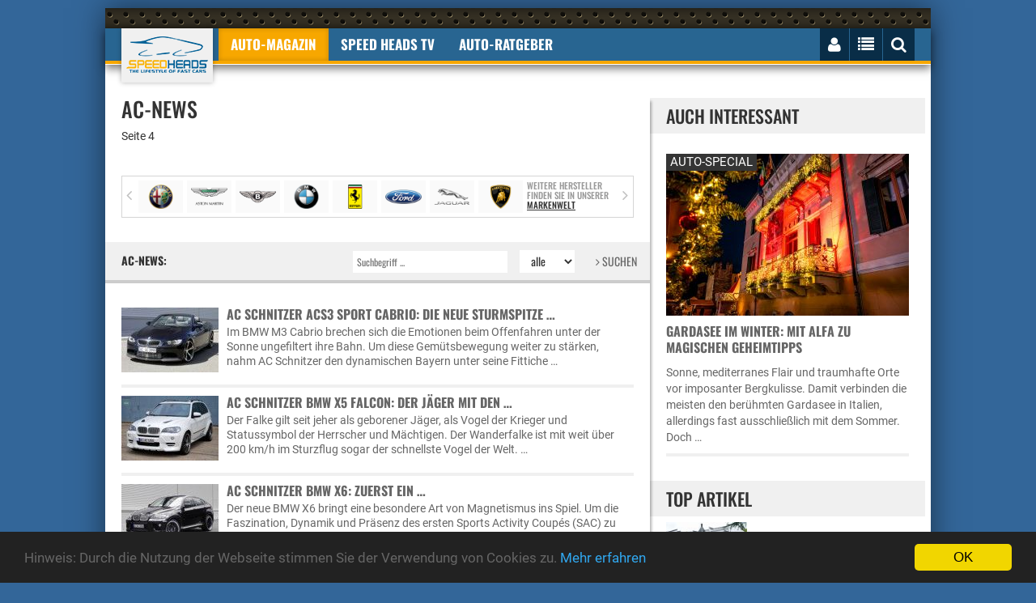

--- FILE ---
content_type: text/html; charset="utf-8"
request_url: https://www.speedheads.de/auto-news/ac/4.html
body_size: 18093
content:
<!DOCTYPE html>
<!--[if lt IE 7]>      <html class="no-js lt-ie9 lt-ie8 lt-ie7"> <![endif]-->
<!--[if IE 7]>         <html class="no-js lt-ie9 lt-ie8"> <![endif]-->
<!--[if IE 8]>         <html class="no-js lt-ie9"> <![endif]-->
<!--[if gt IE 8]><!--> <html class="no-js" lang="de"> <!--<![endif]--><head>
        <meta charset="utf-8">
        <meta http-equiv="X-UA-Compatible" content="IE=edge">
        <title>AC News - Seite 4 - Speed Heads</title>

        <meta name="description" content="Die AC News bei Speed Heads: ✓ Alle AC Modelle ✓ Alle Baureihen ✓ Top aktuell, unabhängig und täglich neu. Jetzt kostenlos lesen."/>


		<meta name="robots" content="index,follow,noarchive"/>

        <meta name="viewport" content="width=device-width, initial-scale=1">

		<link rel="shortcut icon" href="/favicon.ico">
        <link rel="apple-touch-icon-precomposed" href="/xapple-touch-icon.png.pagespeed.ic.GUh7dxu_dN.webp">

		<!-- Fonts -->
		<link rel="preload" as="font" href="/fonts/fontawesome-webfont.woff2?v=4.3.0" crossorigin="anonymous">

		<!-- Styles -->

        <link rel="stylesheet" href="/A.css,,_bootstrap-select.min.css+css,,_owl.carousel.css+css,,_lightbox.min.css+css,,_bootstrap.min.css+css,,_normalize.css+css,,_common.css+css,,_style.css+css,,_responsive.css+css,,_rateit.css+css,,_font-awesome.min.css+js,,_royalslider,,_royalslider.css+js,,_royalslider,,_skins,,_default,,_rs-default.css+css,,_speedheads.css,Mcc.JEnRjonbS-.css.pagespeed.cf.-L2nxPEdeH.css"/>
        
        
        
        
        
        
        
        
		


        
        


        

        <script src="/js/vendor/modernizr-2.8.3.min.js.pagespeed.jm.-eLSiFDS5V.js"></script>

		<!--[if IE]>
			<script src="//oss.maxcdn.com/html5shiv/3.7.2/html5shiv.min.js"></script>
			<script src="//oss.maxcdn.com/respond/1.4.2/respond.min.js"></script>
		<![endif]-->


	<link rel="canonical" href="https://www.speedheads.de/auto-news/ac/4.html">

	<link rel="prev" href="https://www.speedheads.de/auto-news/ac/3.html">
	<link rel="next" href="https://www.speedheads.de/auto-news/ac/5.html">



    

        


        



        


            <script>var gaProperty='G-XSKZCWV92F';var disableStr='ga-disable-'+gaProperty;if(document.cookie.indexOf(disableStr+'=true')>-1){window[disableStr]=true;}function gaOptout(){document.cookie=disableStr+'=true; expires=Thu, 31 Dec 2099 23:59:59 UTC; path=/';window[disableStr]=true;alert('Google Analytics deaktiviert.');}</script>


            <script async src="https://www.googletagmanager.com/gtag/js?id=G-XSKZCWV92F"></script>
            <script>window.dataLayer=window.dataLayer||[];function gtag(){dataLayer.push(arguments);}gtag('js',new Date());gtag('config','G-XSKZCWV92F');gtag('config','G-X50ZLCHCNS');</script>


    </script>

    


    


    


    </head>
    <body itemscope itemtype="http://schema.org/WebSite">

        <meta itemprop="name" content="Speed Heads"/>
        <meta itemprop="url" content="https://www.speedheads.de/"/>

		<div class="ad_one">

			


		</div>
		<div class="add_codes">
			<div class="main_wrapper">
				<div class="header_area">
					<div class="container">
						<div class="row">
							<nav class="navbar">
								<div class="container-fluid">
									<div class="navbar-header" itemscope itemtype="http://schema.org/Organization">

                                        <meta itemprop="sameAs" content="https://www.facebook.com/speedheads"/>
                                        <meta itemprop="sameAs" content="https://twitter.com/speedheads"/>

										<a itemprop="url" class="navbar-brand" href="https://www.speedheads.de/" title="Speed Heads"><img itemprop="logo" src="/img/xlogo.png.pagespeed.ic.qii4Gi3SkA.webp" alt="Speed Heads Logo"/></a>
									</div>
									<div class="collapse navbar-collapse">
										<ul class="nav navbar-nav text-uppercase">
											<li class="dropdown active">
												<a href="https://www.speedheads.de/" class="dropdown-toggle" data-toggle="dropdown disabled" role="button" aria-expanded="false">Auto-Magazin</a>
												<ul class="dropdown-menu" role="menu">
													<li><a href="https://www.speedheads.de/auto-news/">Auto-News</a></li>
													<li><a href="https://www.speedheads.de/auto-test/">Auto-Test</a></li>
													<li><a href="https://www.speedheads.de/auto-specials/">Auto-Specials</a></li>
													<li><a href="https://www.speedheads.de/auto-zukunft/">Auto-Zukunft</a></li>
                                                    <li><a href="https://www.speedheads.de/auto-fotos/">Auto-Fotos</a></li>
													<li><a href="https://www.speedheads.de/newsletter/">kostenloser newsletter</a></li>
												</ul>
                                            </li>

                                            <li>
												<a href="https://www.youtube.com/speedheads" target="_blank" class="dropdown-toggle disabled" data-toggle="dropdown" role="button" aria-expanded="false">Speed Heads TV</a>
												<ul class="dropdown-menu" role="menu">
													<li><a href="https://www.youtube.com/c/speedheads/videos?view=0&sort=dd&shelf_id=0" target="_blank">Neueste Videos</a></li>
													<li><a href="https://www.youtube.com/playlist?list=PLiDK9tZxuVDZ3qTjqv89gkFJvLDINK24R" target="_blank">POV Drive</a></li>
                                                    <li><a href="https://www.youtube.com/playlist?list=PLiDK9tZxuVDbrt2FLehBJ8zSRLlhRrvTS" target="_blank">First Drive</a></li>
													<li><a href="https://www.youtube.com/playlist?list=PLiDK9tZxuVDZT2MmlJcsIW5DfITB7NQn8" target="_blank">Road & Track</a></li>
													<li><a href="https://www.youtube.com/playlist?list=PLiDK9tZxuVDZ-g3FyKxQbxTVpRjDSzJCJ" target="_blank">Unterwegs</a></li>
                                                    <li><a href="https://www.youtube.com/playlist?list=PLiDK9tZxuVDZytF-psa3sBxYQMn9g_gn_" target="_blank">Insight</a></li>
												</ul>
											</li>


											<li class="dropdown ">
												<a href="https://www.speedheads.de/auto-ratgeber/" class="dropdown-toggle disabled" data-toggle="dropdown" role="button" aria-expanded="false">Auto-Ratgeber</a>
												<ul class="dropdown-menu" role="menu">
													<li><a href="https://www.speedheads.de/auto-ratgeber/service/">Service-Ratgeber</a></li>
													<li><a href="https://www.speedheads.de/auto-ratgeber/recht/">Recht-Ratgeber</a></li>
													<li><a href="https://www.speedheads.de/gegen-tempo-130/">Gegen Tempo 130</a></li>
												</ul>
											</li>

										</ul>
									</div>
									<div class="navbar-right">
										<ul class="nav navbar-nav text-uppercase">
											<li>
												<button type="button" class="navbar-toggle collapsed" data-toggle="collapse" data-target=".navbar-collapse">
													<i class="fa fa-bars" id="mobile_nav_menu"></i>
												</button>
											</li>
											<li>
												<i id="login_page" class="fa fa-user"></i>
												<div class="login_page">



												

                                                    <form method="post" action="https://www.speedheads.de/profil/">
                                                        <input type="hidden" name="aktion" value="login"/>

                                                        <input type="hidden" name="_url" value="https://www.speedheads.de/auto-news/ac/4.html"/>

														<label for="username"><span>E-Mail</span> <input id="username" name="login[email]" value="" type="text"></label>
														<label for="username"><span>Passwort</span> <input id="password" name="login[passwort]" type="password"></label>
														<input type="submit" value="Jetzt einloggen">
													</form>
													<div class="login-link">
														<a href="https://www.speedheads.de/profil/passwort-vergessen.html">Passwort vergessen</a>
														<a href="https://www.speedheads.de/profil/registrierung.html">NEU Registrieren</a>
													</div>

                                                    


                                                


												</div>
											</li>
											<li>
												<i id="right_nav_menu" class="fa fa-list"></i>
												<ul class="dropdown-menu">

                                                    													<li><a href="https://www.speedheads.de/markenwelt/alfa-romeo/" title="Alfa Romeo-Markenwelt">Alfa Romeo</a></li>
																										<li><a href="https://www.speedheads.de/markenwelt/aston-martin/" title="Aston Martin-Markenwelt">Aston Martin</a></li>
																										<li><a href="https://www.speedheads.de/markenwelt/bentley/" title="Bentley-Markenwelt">Bentley</a></li>
																										<li><a href="https://www.speedheads.de/markenwelt/bmw/" title="BMW-Markenwelt">BMW</a></li>
																										<li><a href="https://www.speedheads.de/markenwelt/ferrari/" title="Ferrari-Markenwelt">Ferrari</a></li>
																										<li><a href="https://www.speedheads.de/markenwelt/ford/" title="Ford-Markenwelt">Ford</a></li>
																										<li><a href="https://www.speedheads.de/markenwelt/jaguar/" title="Jaguar-Markenwelt">Jaguar</a></li>
																										<li><a href="https://www.speedheads.de/markenwelt/lamborghini/" title="Lamborghini-Markenwelt">Lamborghini</a></li>
																										<li><a href="https://www.speedheads.de/markenwelt/maserati/" title="Maserati-Markenwelt">Maserati</a></li>
																										<li><a href="https://www.speedheads.de/markenwelt/mercedes-benz/" title="Mercedes-Benz-Markenwelt">Mercedes-Benz</a></li>
																										<li><a href="https://www.speedheads.de/markenwelt/opel/" title="Opel-Markenwelt">Opel</a></li>
																										<li><a href="https://www.speedheads.de/markenwelt/porsche/" title="Porsche-Markenwelt">Porsche</a></li>
																										<li><a href="https://www.speedheads.de/markenwelt/seat/" title="Seat-Markenwelt">Seat</a></li>
																										<li><a href="https://www.speedheads.de/markenwelt/skoda/" title="Skoda-Markenwelt">Skoda</a></li>
																										<li><a href="https://www.speedheads.de/markenwelt/toyota/" title="Toyota-Markenwelt">Toyota</a></li>
																										<li><a href="https://www.speedheads.de/markenwelt/volkswagen/" title="Volkswagen-Markenwelt">Volkswagen</a></li>
													

													<li><a href="https://www.speedheads.de/markenwelt/" title="Markenwelt">Weitere ...</a></li>

												</ul>
											</li>
											<li><i id="search_box" class="fa fa-search"></i>
												<form id="search" action="https://www.speedheads.de/s/">
													<input type="text" name="filter[t]" value="" placeholder="Suchbegriff ...">
												</form>
											</li>
										</ul>
									</div>
								</div>
							</nav>
						</div>
					</div>
				</div>
				<div class="ad_four_area">
					<div class="container">
						<div class="row">
							<div class="col-lg-12">
								<div class="ad_four">

                                    <div id="ad-billboard">

                                    


                                    </div>

								</div>
							</div>
						</div>
					</div>
				</div>
				<div class="main_content_area" itemscope itemtype="http://schema.org/WebPage">
					<div class="col-sm-8">
<div class="category_content"><div class="category_content_title"><h1>AC-News</h1><p>Seite 4</p></div>                        <br style="clear: both;">

							<div class="featured_post_slider">
								<div class="featured_post_slider_list">


	
		
		<div class="single_post_slider">
			<a href="https://www.speedheads.de/auto-news/alfa-romeo/" title="Alfa Romeo News"><img loading=lazy src="https://media.speedheads.de/autodatenbank/alfa-romeo-logo-000058-120x80.png" alt="Logo" title="Alfa Romeo" style="padding: 5px;"></a>
		</div>

		
	
		
		<div class="single_post_slider">
			<a href="https://www.speedheads.de/auto-news/aston-martin/" title="Aston Martin News"><img loading=lazy src="https://media.speedheads.de/autodatenbank/aston-martin-000059-120x80.png" alt="Logo" title="Aston Martin" style="padding: 5px;"></a>
		</div>

		
	
		
		<div class="single_post_slider">
			<a href="https://www.speedheads.de/auto-news/bentley/" title="Bentley News"><img loading=lazy src="https://media.speedheads.de/autodatenbank/bentley-logo-000061-120x80.png" alt="Logo" title="Bentley" style="padding: 5px;"></a>
		</div>

		
	
		
		<div class="single_post_slider">
			<a href="https://www.speedheads.de/auto-news/bmw/" title="BMW News"><img loading=lazy src="https://media.speedheads.de/autodatenbank/bmw-logo-000045-120x80.png" alt="Logo" title="BMW" style="padding: 5px;"></a>
		</div>

		
	
		
		<div class="single_post_slider">
			<a href="https://www.speedheads.de/auto-news/ferrari/" title="Ferrari News"><img loading=lazy src="https://media.speedheads.de/autodatenbank/bild-0000022-000046-120x80.png" alt="Logo" title="Ferrari" style="padding: 5px;"></a>
		</div>

		
	
		
		<div class="single_post_slider">
			<a href="https://www.speedheads.de/auto-news/ford/" title="Ford News"><img loading=lazy src="https://media.speedheads.de/autodatenbank/ford-logo-000063-120x80.png" alt="Logo" title="Ford" style="padding: 5px;"></a>
		</div>

		
	
		
		<div class="single_post_slider">
			<a href="https://www.speedheads.de/auto-news/jaguar/" title="Jaguar News"><img loading=lazy src="https://media.speedheads.de/autodatenbank/jaguar2012logo-000052-120x80.png" alt="Logo" title="Jaguar" style="padding: 5px;"></a>
		</div>

		
	
		
		<div class="single_post_slider">
			<a href="https://www.speedheads.de/auto-news/lamborghini/" title="Lamborghini News"><img loading=lazy src="https://media.speedheads.de/autodatenbank/525px-lamborghinilogosvg-000049-120x80.png" alt="Logo" title="Lamborghini" style="padding: 5px;"></a>
		</div>

		
	
		
		<div class="single_post_slider">
			<a href="https://www.speedheads.de/auto-news/maserati/" title="Maserati News"><img loading=lazy src="https://media.speedheads.de/autodatenbank/maserati-000060-120x80.png" alt="Logo" title="Maserati" style="padding: 5px;"></a>
		</div>

		
	
		
		<div class="single_post_slider">
			<a href="https://www.speedheads.de/auto-news/mercedes-benz/" title="Mercedes-Benz News"><img loading=lazy src="https://media.speedheads.de/autodatenbank/mercedes-benz-logo-000065-120x80.png" alt="Logo" title="Mercedes-Benz" style="padding: 5px;"></a>
		</div>

		
	

								</div>
								<div class="featured_post_slider_text">
									<h2>Weitere Hersteller finden Sie in unserer <a href="https://www.speedheads.de/markenwelt/">Markenwelt</a></h2>
								</div>
							</div>
<div class="feature_post_head"><h2>AC-News:</h2><form action="https://www.speedheads.de/auto-news/ac/"><input type="text" name="t" value="" placeholder="Suchbegriff ..."/><select name="j" id="jahr"><option value="">alle</option><option>2026</option><option>2025</option><option>2024</option><option>2023</option><option>2022</option><option>2021</option><option>2020</option><option>2019</option><option>2018</option><option>2017</option><option>2016</option><option>2015</option><option>2014</option><option>2013</option><option>2012</option><option>2011</option><option>2010</option><option>2009</option><option>2008</option><option>2007</option><option>2006</option><option>2005</option><option>2004</option><option>2003</option></select><button><i class="fa fa-angle-right"></i> SUCHEN</button></form></div><div class="feature_post">									<div class="feature_single_post" onclick="klickUrl('https://www.speedheads.de/auto-news/ac-schnitzer-acs3-sport-cabrio-die-neue-sturmspitze-des-bmw-m3-0003312.html');" title="AC Schnitzer ACS3 Sport Cabrio: Die neue Sturmspitze des BMW M3">

                                        
										<div class="feature_single_post_thumb">

											

											<picture>
											  <source media="(min-width: 768px)" srcset="https://media.speedheads.de/artikel/ac-schnitzer-acs3-sport-cabrio-die-neue-sturmspitze-des-bmw-m3-2-0010935-120x80.jpg">
											  <source media="(max-width: 767px)" srcset="https://media.speedheads.de/artikel/ac-schnitzer-acs3-sport-cabrio-die-neue-sturmspitze-des-bmw-m3-2-0010935-480x320.jpg">
											  <source srcset="https://media.speedheads.de/artikel/ac-schnitzer-acs3-sport-cabrio-die-neue-sturmspitze-des-bmw-m3-2-0010935-480x320.jpg 1x, https://media.speedheads.de/artikel/ac-schnitzer-acs3-sport-cabrio-die-neue-sturmspitze-des-bmw-m3-2-0010935-960x640.jpg 2x">
											  <img loading=lazy src="https://media.speedheads.de/artikel/ac-schnitzer-acs3-sport-cabrio-die-neue-sturmspitze-des-bmw-m3-2-0010935-120x80.jpg" alt="AC Schnitzer ACS3 Sport Cabrio: Die neue Sturmspitze des BMW M3">
											</picture>





											
										</div>
										<div class="feature_single_post_content">
											<h2><a href="https://www.speedheads.de/auto-news/ac-schnitzer-acs3-sport-cabrio-die-neue-sturmspitze-des-bmw-m3-0003312.html">AC Schnitzer ACS3 Sport Cabrio: Die neue Sturmspitze &#8230;</a></h2>
											<p> Im BMW M3 Cabrio brechen sich die Emotionen beim Offenfahren unter der Sonne ungefiltert ihre Bahn. Um diese Gemütsbewegung weiter zu stärken, nahm AC Schnitzer den dynamischen Bayern unter seine Fittiche …</p>
										</div>
									</div>
									<div class="feature_single_post" onclick="klickUrl('https://www.speedheads.de/auto-news/ac-schnitzer-bmw-x5-falcon-der-jaeger-mit-den-breiten-schwingen-0003295.html');" title="AC Schnitzer BMW X5 Falcon: Der Jäger mit den breiten Schwingen">

                                        
										<div class="feature_single_post_thumb">

											

											<picture>
											  <source media="(min-width: 768px)" srcset="https://media.speedheads.de/artikel/ac-schnitzer-bmw-x5-falcon-der-jaeger-mit-den-breiten-schwingen-4-0010866-120x80.jpg">
											  <source media="(max-width: 767px)" srcset="https://media.speedheads.de/artikel/ac-schnitzer-bmw-x5-falcon-der-jaeger-mit-den-breiten-schwingen-4-0010866-480x320.jpg">
											  <source srcset="https://media.speedheads.de/artikel/ac-schnitzer-bmw-x5-falcon-der-jaeger-mit-den-breiten-schwingen-4-0010866-480x320.jpg 1x, https://media.speedheads.de/artikel/ac-schnitzer-bmw-x5-falcon-der-jaeger-mit-den-breiten-schwingen-4-0010866-960x640.jpg 2x">
											  <img loading=lazy src="https://media.speedheads.de/artikel/ac-schnitzer-bmw-x5-falcon-der-jaeger-mit-den-breiten-schwingen-4-0010866-120x80.jpg" alt="AC Schnitzer BMW X5 Falcon: Der Jäger mit den breiten Schwingen">
											</picture>





											
										</div>
										<div class="feature_single_post_content">
											<h2><a href="https://www.speedheads.de/auto-news/ac-schnitzer-bmw-x5-falcon-der-jaeger-mit-den-breiten-schwingen-0003295.html">AC Schnitzer BMW X5 Falcon: Der Jäger mit den &#8230;</a></h2>
											<p> Der Falke gilt seit jeher als geborener Jäger, als Vogel der Krieger und Statussymbol der Herrscher und Mächtigen. Der Wanderfalke ist mit weit über 200 km/h im Sturzflug sogar der schnellste Vogel der Welt. …</p>
										</div>
									</div>
									<div class="feature_single_post" onclick="klickUrl('https://www.speedheads.de/auto-news/ac-schnitzer-bmw-x6-zuerst-ein-quot-augen-blick-quot-dann-auf-und-davon-0003276.html');" title="AC Schnitzer BMW X6: Zuerst ein &quot;Augen-Blick&quot; - dann auf und davon">

                                        
										<div class="feature_single_post_thumb">

											

											<picture>
											  <source media="(min-width: 768px)" srcset="https://media.speedheads.de/artikel/ac-schnitzer-bmw-x6-zuerst-ein-quot-augen-blick-quot-dann-auf-und-davon-4-0010786-120x80.jpg">
											  <source media="(max-width: 767px)" srcset="https://media.speedheads.de/artikel/ac-schnitzer-bmw-x6-zuerst-ein-quot-augen-blick-quot-dann-auf-und-davon-4-0010786-480x320.jpg">
											  <source srcset="https://media.speedheads.de/artikel/ac-schnitzer-bmw-x6-zuerst-ein-quot-augen-blick-quot-dann-auf-und-davon-4-0010786-480x320.jpg 1x, https://media.speedheads.de/artikel/ac-schnitzer-bmw-x6-zuerst-ein-quot-augen-blick-quot-dann-auf-und-davon-4-0010786-960x640.jpg 2x">
											  <img loading=lazy src="https://media.speedheads.de/artikel/ac-schnitzer-bmw-x6-zuerst-ein-quot-augen-blick-quot-dann-auf-und-davon-4-0010786-120x80.jpg" alt="AC Schnitzer BMW X6: Zuerst ein &quot;Augen-Blick&quot; - dann auf und davon">
											</picture>





											
										</div>
										<div class="feature_single_post_content">
											<h2><a href="https://www.speedheads.de/auto-news/ac-schnitzer-bmw-x6-zuerst-ein-quot-augen-blick-quot-dann-auf-und-davon-0003276.html">AC Schnitzer BMW X6: Zuerst ein &#8230;</a></h2>
											<p> Der neue BMW X6 bringt eine besondere Art von Magnetismus ins Spiel. Um die Faszination, Dynamik und Präsenz des ersten Sports Activity Coupés (SAC) zu steigern, realisierte AC Schnitzer ein optisches und …</p>
										</div>
									</div>
									<div class="feature_single_post" onclick="klickUrl('https://www.speedheads.de/auto-news/mini-cooper-clubman-von-ac-schnitzer-viel-platz-fuer-grosse-gefuehle-0003098.html');" title="Mini Cooper Clubman von AC Schnitzer: Viel Platz für große Gefühle">

                                        
										<div class="feature_single_post_thumb">

											

											<picture>
											  <source media="(min-width: 768px)" srcset="https://media.speedheads.de/artikel/mini-cooper-clubman-von-ac-schnitzer-viel-platz-fuer-grosse-gefuehle-2-0010049-120x80.jpg">
											  <source media="(max-width: 767px)" srcset="https://media.speedheads.de/artikel/mini-cooper-clubman-von-ac-schnitzer-viel-platz-fuer-grosse-gefuehle-2-0010049-480x320.jpg">
											  <source srcset="https://media.speedheads.de/artikel/mini-cooper-clubman-von-ac-schnitzer-viel-platz-fuer-grosse-gefuehle-2-0010049-480x320.jpg 1x, https://media.speedheads.de/artikel/mini-cooper-clubman-von-ac-schnitzer-viel-platz-fuer-grosse-gefuehle-2-0010049-960x640.jpg 2x">
											  <img loading=lazy src="https://media.speedheads.de/artikel/mini-cooper-clubman-von-ac-schnitzer-viel-platz-fuer-grosse-gefuehle-2-0010049-120x80.jpg" alt="Mini Cooper Clubman von AC Schnitzer: Viel Platz für große Gefühle">
											</picture>





											
										</div>
										<div class="feature_single_post_content">
											<h2><a href="https://www.speedheads.de/auto-news/mini-cooper-clubman-von-ac-schnitzer-viel-platz-fuer-grosse-gefuehle-0003098.html">Mini Cooper Clubman von AC Schnitzer: Viel Platz für &#8230;</a></h2>
											<p> Der Name Mini verpflichtet: Räumlich gesehen gehört der Clubman zwar nicht zu den Größten, dafür bietet der Brite wie kein anderer „Kombi“ Raum für die ganz großen Gefühle im Leben. Für den finalen …</p>
										</div>
									</div>
									<div class="feature_single_post" onclick="klickUrl('https://www.speedheads.de/auto-news/ac-schnitzer-acs6-das-bmw-6er-coupe-mit-knackigem-6-appeal-0003017.html');" title="AC Schnitzer ACS6: Das BMW 6er Coupé mit knackigem 6-Appeal">

                                        
										<div class="feature_single_post_thumb">

											

											<picture>
											  <source media="(min-width: 768px)" srcset="https://media.speedheads.de/artikel/ac-schnitzer-acs6-das-bmw-6er-coupe-mit-knackigem-6-appeal-4-0009736-120x80.jpg">
											  <source media="(max-width: 767px)" srcset="https://media.speedheads.de/artikel/ac-schnitzer-acs6-das-bmw-6er-coupe-mit-knackigem-6-appeal-4-0009736-480x320.jpg">
											  <source srcset="https://media.speedheads.de/artikel/ac-schnitzer-acs6-das-bmw-6er-coupe-mit-knackigem-6-appeal-4-0009736-480x320.jpg 1x, https://media.speedheads.de/artikel/ac-schnitzer-acs6-das-bmw-6er-coupe-mit-knackigem-6-appeal-4-0009736-960x640.jpg 2x">
											  <img loading=lazy src="https://media.speedheads.de/artikel/ac-schnitzer-acs6-das-bmw-6er-coupe-mit-knackigem-6-appeal-4-0009736-120x80.jpg" alt="AC Schnitzer ACS6: Das BMW 6er Coupé mit knackigem 6-Appeal">
											</picture>





											
										</div>
										<div class="feature_single_post_content">
											<h2><a href="https://www.speedheads.de/auto-news/ac-schnitzer-acs6-das-bmw-6er-coupe-mit-knackigem-6-appeal-0003017.html">AC Schnitzer ACS6: Das BMW 6er Coupé mit knackigem 6-Appeal</a></h2>
											<p> Mit gezielten Modifikationen am charakteristischen Design, kam der BMW 6er mit einem Facelift im Oktober 2007 auf den Markt. Den Winter nutzte AC Schnitzer, um das Coupé zum Beginn der wärmeren Jahrezeit …</p>
										</div>
									</div>
									<div class="feature_single_post" onclick="klickUrl('https://www.speedheads.de/auto-news/ac-schnitzer-acs1-3-5i-das-bmw-1er-coupe-als-300-km-h-schnelle-flunder-0002661.html');" title="AC Schnitzer ACS1 3.5i: Das BMW 1er Coupé als 300 km/h schnelle Flunder">

                                        
										<div class="feature_single_post_thumb">

											

											<picture>
											  <source media="(min-width: 768px)" srcset="https://media.speedheads.de/artikel/ac-schnitzer-acs1-3-5i-das-bmw-1er-coupe-als-300-km-h-schnelle-flunder-2-0008092-120x80.jpg">
											  <source media="(max-width: 767px)" srcset="https://media.speedheads.de/artikel/ac-schnitzer-acs1-3-5i-das-bmw-1er-coupe-als-300-km-h-schnelle-flunder-2-0008092-480x320.jpg">
											  <source srcset="https://media.speedheads.de/artikel/ac-schnitzer-acs1-3-5i-das-bmw-1er-coupe-als-300-km-h-schnelle-flunder-2-0008092-480x320.jpg 1x, https://media.speedheads.de/artikel/ac-schnitzer-acs1-3-5i-das-bmw-1er-coupe-als-300-km-h-schnelle-flunder-2-0008092-960x640.jpg 2x">
											  <img loading=lazy src="https://media.speedheads.de/artikel/ac-schnitzer-acs1-3-5i-das-bmw-1er-coupe-als-300-km-h-schnelle-flunder-2-0008092-120x80.jpg" alt="AC Schnitzer ACS1 3.5i: Das BMW 1er Coupé als 300 km/h schnelle Flunder">
											</picture>





											
										</div>
										<div class="feature_single_post_content">
											<h2><a href="https://www.speedheads.de/auto-news/ac-schnitzer-acs1-3-5i-das-bmw-1er-coupe-als-300-km-h-schnelle-flunder-0002661.html">AC Schnitzer ACS1 3.5i: Das BMW 1er Coupé als 300 &#8230;</a></h2>
											<p> Nicht nur von den Proportionen stellt das BMW 1er Coupé einen würdigen Erbe des BMW 2002 dar, sondern auch technisch: Wie in den 1970er Jahren, befeuert die aktuell stärkste Serienversion ein „aufgeladener“ …</p>
										</div>
									</div>
									<div class="feature_single_post" onclick="klickUrl('https://www.speedheads.de/auto-news/ac-schnitzer-acs3-sport-der-bmw-m3-mit-viel-m-otion-0002655.html');" title="AC Schnitzer ACS3 Sport: Der BMW M3 mit viel M-otion">

                                        
										<div class="feature_single_post_thumb">

											

											<picture>
											  <source media="(min-width: 768px)" srcset="https://media.speedheads.de/artikel/ac-schnitzer-acs3-sport-der-bmw-m3-mit-viel-m-otion-3-0008070-120x80.jpg">
											  <source media="(max-width: 767px)" srcset="https://media.speedheads.de/artikel/ac-schnitzer-acs3-sport-der-bmw-m3-mit-viel-m-otion-3-0008070-480x320.jpg">
											  <source srcset="https://media.speedheads.de/artikel/ac-schnitzer-acs3-sport-der-bmw-m3-mit-viel-m-otion-3-0008070-480x320.jpg 1x, https://media.speedheads.de/artikel/ac-schnitzer-acs3-sport-der-bmw-m3-mit-viel-m-otion-3-0008070-960x640.jpg 2x">
											  <img loading=lazy src="https://media.speedheads.de/artikel/ac-schnitzer-acs3-sport-der-bmw-m3-mit-viel-m-otion-3-0008070-120x80.jpg" alt="AC Schnitzer ACS3 Sport: Der BMW M3 mit viel M-otion">
											</picture>





											
										</div>
										<div class="feature_single_post_content">
											<h2><a href="https://www.speedheads.de/auto-news/ac-schnitzer-acs3-sport-der-bmw-m3-mit-viel-m-otion-0002655.html">AC Schnitzer ACS3 Sport: Der BMW M3 mit viel M-otion</a></h2>
											<p> Wenn sich auf der Stirn gestandener Sportwagenpiloten Schweißperlen bilden, muss das nicht zwangsläufig an einer defekten Klimaanlage liegen. Mit dem 420 PS starken V8-Motor des BMW M3 katapultiert sich der …</p>
										</div>
									</div>
									<div class="feature_single_post" onclick="klickUrl('https://www.speedheads.de/auto-news/ac-schnitzer-gp3-10-mit-318-km-h-das-schnellste-gas-auto-der-welt-0002632.html');" title="AC Schnitzer GP3.10: Mit 318 km/h das schnellste Gas-Auto der Welt">

                                        
										<div class="feature_single_post_thumb">

											

											<picture>
											  <source media="(min-width: 768px)" srcset="https://media.speedheads.de/artikel/ac-schnitzer-gp3-10-mit-318-km-h-das-schnellste-gas-auto-der-welt-2-0007982-120x80.jpg">
											  <source media="(max-width: 767px)" srcset="https://media.speedheads.de/artikel/ac-schnitzer-gp3-10-mit-318-km-h-das-schnellste-gas-auto-der-welt-2-0007982-480x320.jpg">
											  <source srcset="https://media.speedheads.de/artikel/ac-schnitzer-gp3-10-mit-318-km-h-das-schnellste-gas-auto-der-welt-2-0007982-480x320.jpg 1x, https://media.speedheads.de/artikel/ac-schnitzer-gp3-10-mit-318-km-h-das-schnellste-gas-auto-der-welt-2-0007982-960x640.jpg 2x">
											  <img loading=lazy src="https://media.speedheads.de/artikel/ac-schnitzer-gp3-10-mit-318-km-h-das-schnellste-gas-auto-der-welt-2-0007982-120x80.jpg" alt="AC Schnitzer GP3.10: Mit 318 km/h das schnellste Gas-Auto der Welt">
											</picture>





											
										</div>
										<div class="feature_single_post_content">
											<h2><a href="https://www.speedheads.de/auto-news/ac-schnitzer-gp3-10-mit-318-km-h-das-schnellste-gas-auto-der-welt-0002632.html">AC Schnitzer GP3.10: Mit 318 km/h das schnellste &#8230;</a></h2>
											<p> Nardo, die legendäre Hochgeschwindigkeitsstrecke im Süden Italiens hob schon so manchen Rekord aus der Taufe. Mit dem Concept Car GP3.10 Gas Powered gelang es AC Schnitzer als weltweit erstes Unternehmen, …</p>
										</div>
									</div>
									<div class="feature_single_post" onclick="klickUrl('https://www.speedheads.de/auto-news/x-trem-sportler-der-bmw-x5-von-ac-schnitzer-0002611.html');" title="X-trem Sportler: Der BMW X5 von AC Schnitzer">

                                        
										<div class="feature_single_post_thumb">

											

											<picture>
											  <source media="(min-width: 768px)" srcset="https://media.speedheads.de/artikel/x-trem-sportler-der-bmw-x5-von-ac-schnitzer-3-0007897-120x80.jpg">
											  <source media="(max-width: 767px)" srcset="https://media.speedheads.de/artikel/x-trem-sportler-der-bmw-x5-von-ac-schnitzer-3-0007897-480x320.jpg">
											  <source srcset="https://media.speedheads.de/artikel/x-trem-sportler-der-bmw-x5-von-ac-schnitzer-3-0007897-480x320.jpg 1x, https://media.speedheads.de/artikel/x-trem-sportler-der-bmw-x5-von-ac-schnitzer-3-0007897-960x640.jpg 2x">
											  <img loading=lazy src="https://media.speedheads.de/artikel/x-trem-sportler-der-bmw-x5-von-ac-schnitzer-3-0007897-120x80.jpg" alt="X-trem Sportler: Der BMW X5 von AC Schnitzer">
											</picture>





											
										</div>
										<div class="feature_single_post_content">
											<h2><a href="https://www.speedheads.de/auto-news/x-trem-sportler-der-bmw-x5-von-ac-schnitzer-0002611.html">X-trem Sportler: Der BMW X5 von AC Schnitzer</a></h2>
											<p> Damit der BMW X5 zu einem richtigen Blickfang im Straßendschungel avanciert, ist anderes Zubehör gefragt als bei einem klassischen Geländegänger. AC Schnitzer nahm das bayerische Sports Activity Vehicle …</p>
										</div>
									</div>
									<div class="feature_single_post" onclick="klickUrl('https://www.speedheads.de/auto-news/dodge-viper-srt10-acr-die-schlange-versprueht-jetzt-ihr-gift-0002609.html');" title="Dodge Viper SRT10 ACR: Die Schlange versprüht jetzt ihr Gift">

                                        
										<div class="feature_single_post_thumb">

											

											<picture>
											  <source media="(min-width: 768px)" srcset="https://media.speedheads.de/artikel/dodge-viper-srt10-acr-die-schlange-versprueht-jetzt-ihr-gift-3-0007891-120x80.jpg">
											  <source media="(max-width: 767px)" srcset="https://media.speedheads.de/artikel/dodge-viper-srt10-acr-die-schlange-versprueht-jetzt-ihr-gift-3-0007891-480x320.jpg">
											  <source srcset="https://media.speedheads.de/artikel/dodge-viper-srt10-acr-die-schlange-versprueht-jetzt-ihr-gift-3-0007891-480x320.jpg 1x, https://media.speedheads.de/artikel/dodge-viper-srt10-acr-die-schlange-versprueht-jetzt-ihr-gift-3-0007891-960x640.jpg 2x">
											  <img loading=lazy src="https://media.speedheads.de/artikel/dodge-viper-srt10-acr-die-schlange-versprueht-jetzt-ihr-gift-3-0007891-120x80.jpg" alt="Dodge Viper SRT10 ACR: Die Schlange versprüht jetzt ihr Gift">
											</picture>





											
										</div>
										<div class="feature_single_post_content">
											<h2><a href="https://www.speedheads.de/auto-news/dodge-viper-srt10-acr-die-schlange-versprueht-jetzt-ihr-gift-0002609.html">Dodge Viper SRT10 ACR: Die Schlange versprüht jetzt ihr Gift</a></h2>
											<p> Dodge präsentiert mit dem neuen Viper SRT10 ACR eine bissige Giftschlange, die auf der Rennstrecke dominieren soll und sogar straßenlegal ist. Dem 608 PS starken American Club Racer (ACR) injizierte die …</p>
										</div>
									</div>
									<div class="feature_single_post" onclick="klickUrl('https://www.speedheads.de/auto-news/ac-schnitzer-acs5-chillistarke-552-ps-fuer-den-bmw-m5-touring-0002596.html');" title="AC Schnitzer ACS5: Chillistarke 552 PS für den BMW M5 Touring">

                                        
										<div class="feature_single_post_thumb">

											

											<picture>
											  <source media="(min-width: 768px)" srcset="https://media.speedheads.de/artikel/ac-schnitzer-acs5-chillistarke-552-ps-fuer-den-bmw-m5-touring-4-0007849-120x80.jpg">
											  <source media="(max-width: 767px)" srcset="https://media.speedheads.de/artikel/ac-schnitzer-acs5-chillistarke-552-ps-fuer-den-bmw-m5-touring-4-0007849-480x320.jpg">
											  <source srcset="https://media.speedheads.de/artikel/ac-schnitzer-acs5-chillistarke-552-ps-fuer-den-bmw-m5-touring-4-0007849-480x320.jpg 1x, https://media.speedheads.de/artikel/ac-schnitzer-acs5-chillistarke-552-ps-fuer-den-bmw-m5-touring-4-0007849-960x640.jpg 2x">
											  <img loading=lazy src="https://media.speedheads.de/artikel/ac-schnitzer-acs5-chillistarke-552-ps-fuer-den-bmw-m5-touring-4-0007849-120x80.jpg" alt="AC Schnitzer ACS5: Chillistarke 552 PS für den BMW M5 Touring">
											</picture>





											
										</div>
										<div class="feature_single_post_content">
											<h2><a href="https://www.speedheads.de/auto-news/ac-schnitzer-acs5-chillistarke-552-ps-fuer-den-bmw-m5-touring-0002596.html">AC Schnitzer ACS5: Chillistarke 552 PS für den BMW &#8230;</a></h2>
											<p> Beim neuen AC Schnitzer ACS5 Sport Touring auf Basis des BMW M5 treffen 500 Liter Kofferraumvolumen auf 552 chillischarfe Pferdestärken. In jeder Hinsicht genug Raum für unvergleichlichen Fahrspaß auf der …</p>
										</div>
									</div>
									<div class="feature_single_post" onclick="klickUrl('https://www.speedheads.de/auto-news/green-energy-ac-schnitzer-gp3-10-gas-powered-0002525.html');" title="Green Energy: AC Schnitzer GP3.10 Gas Powered">

                                        
										<div class="feature_single_post_thumb">

											

											<picture>
											  <source media="(min-width: 768px)" srcset="https://media.speedheads.de/artikel/green-energy-ac-schnitzer-gp3-10-gas-powered-4-0007546-120x80.jpg">
											  <source media="(max-width: 767px)" srcset="https://media.speedheads.de/artikel/green-energy-ac-schnitzer-gp3-10-gas-powered-4-0007546-480x320.jpg">
											  <source srcset="https://media.speedheads.de/artikel/green-energy-ac-schnitzer-gp3-10-gas-powered-4-0007546-480x320.jpg 1x, https://media.speedheads.de/artikel/green-energy-ac-schnitzer-gp3-10-gas-powered-4-0007546-960x640.jpg 2x">
											  <img loading=lazy src="https://media.speedheads.de/artikel/green-energy-ac-schnitzer-gp3-10-gas-powered-4-0007546-120x80.jpg" alt="Green Energy: AC Schnitzer GP3.10 Gas Powered">
											</picture>





											
										</div>
										<div class="feature_single_post_content">
											<h2><a href="https://www.speedheads.de/auto-news/green-energy-ac-schnitzer-gp3-10-gas-powered-0002525.html">Green Energy: AC Schnitzer GP3.10 Gas Powered</a></h2>
											<p> AC Schnitzer möchte Fahrspaß nun auch auf alternativem Weg erreichen und kreierte dazu die Studie „GP3.10 Gas Powered“, ein High-Performance-Coupé mit Autogasantrieb auf Basis des aktuellen BMW 34 Coupés. …</p>
										</div>
									</div>
									<div class="feature_single_post" onclick="klickUrl('https://www.speedheads.de/auto-news/ac-schnitzer-profile-gehobene-limits-beim-bmw-z4-m-coupe-0002368.html');" title="AC Schnitzer Profile: Gehobene Limits beim BMW Z4 M Coupé">

                                        
										<div class="feature_single_post_thumb">

											

											<picture>
											  <source media="(min-width: 768px)" srcset="https://media.speedheads.de/artikel/ac-schnitzer-profile-gehobene-limits-beim-bmw-z4-m-coupe-3-0006923-120x80.jpg">
											  <source media="(max-width: 767px)" srcset="https://media.speedheads.de/artikel/ac-schnitzer-profile-gehobene-limits-beim-bmw-z4-m-coupe-3-0006923-480x320.jpg">
											  <source srcset="https://media.speedheads.de/artikel/ac-schnitzer-profile-gehobene-limits-beim-bmw-z4-m-coupe-3-0006923-480x320.jpg 1x, https://media.speedheads.de/artikel/ac-schnitzer-profile-gehobene-limits-beim-bmw-z4-m-coupe-3-0006923-960x640.jpg 2x">
											  <img loading=lazy src="https://media.speedheads.de/artikel/ac-schnitzer-profile-gehobene-limits-beim-bmw-z4-m-coupe-3-0006923-120x80.jpg" alt="AC Schnitzer Profile: Gehobene Limits beim BMW Z4 M Coupé">
											</picture>





											
										</div>
										<div class="feature_single_post_content">
											<h2><a href="https://www.speedheads.de/auto-news/ac-schnitzer-profile-gehobene-limits-beim-bmw-z4-m-coupe-0002368.html">AC Schnitzer Profile: Gehobene Limits beim BMW Z4 M Coupé</a></h2>
											<p> Eine Extremregion für Fahrzeugveredeler stellen seit jeher die M-Fahrzeuge von BMW dar, insbesondere das kompromisslose Z4 M Coupé, eine Fahrmaschine reinsten Wassers. Dass bei diesem Automobil das Limit …</p>
										</div>
									</div>
									<div class="feature_single_post" onclick="klickUrl('https://www.speedheads.de/auto-news/knackig-optimiert-der-neue-mini-von-ac-schnitzer-0002334.html');" title="Knackig optimiert: Der neue Mini von AC Schnitzer">

                                        
										<div class="feature_single_post_thumb">

											

											<picture>
											  <source media="(min-width: 768px)" srcset="https://media.speedheads.de/artikel/knackig-optimiert-der-neue-mini-von-ac-schnitzer-4-0006801-120x80.jpg">
											  <source media="(max-width: 767px)" srcset="https://media.speedheads.de/artikel/knackig-optimiert-der-neue-mini-von-ac-schnitzer-4-0006801-480x320.jpg">
											  <source srcset="https://media.speedheads.de/artikel/knackig-optimiert-der-neue-mini-von-ac-schnitzer-4-0006801-480x320.jpg 1x, https://media.speedheads.de/artikel/knackig-optimiert-der-neue-mini-von-ac-schnitzer-4-0006801-960x640.jpg 2x">
											  <img loading=lazy src="https://media.speedheads.de/artikel/knackig-optimiert-der-neue-mini-von-ac-schnitzer-4-0006801-120x80.jpg" alt="Knackig optimiert: Der neue Mini von AC Schnitzer">
											</picture>





											
										</div>
										<div class="feature_single_post_content">
											<h2><a href="https://www.speedheads.de/auto-news/knackig-optimiert-der-neue-mini-von-ac-schnitzer-0002334.html">Knackig optimiert: Der neue Mini von AC Schnitzer</a></h2>
											<p> Retro, aber nicht altbacken, dafür knackig und alltagstauglich: Wenige Autos meistern den Spagat so gut wie der neue Mini, der seit kurzem in der aktuellen Generation beim Händler steht. Designtechnisch …</p>
										</div>
									</div>
									<div class="feature_single_post" onclick="klickUrl('https://www.speedheads.de/auto-news/ac-schnitzer-acs3-cabrio-eine-offenbarung-fuer-die-sinne-0002233.html');" title="AC Schnitzer ACS3 Cabrio: Eine Offenbarung für die Sinne">

                                        
										<div class="feature_single_post_thumb">

											

											<picture>
											  <source media="(min-width: 768px)" srcset="https://media.speedheads.de/artikel/ac-schnitzer-acs3-cabrio-eine-offenbarung-fuer-die-sinne-3-0006407-120x80.jpg">
											  <source media="(max-width: 767px)" srcset="https://media.speedheads.de/artikel/ac-schnitzer-acs3-cabrio-eine-offenbarung-fuer-die-sinne-3-0006407-480x320.jpg">
											  <source srcset="https://media.speedheads.de/artikel/ac-schnitzer-acs3-cabrio-eine-offenbarung-fuer-die-sinne-3-0006407-480x320.jpg 1x, https://media.speedheads.de/artikel/ac-schnitzer-acs3-cabrio-eine-offenbarung-fuer-die-sinne-3-0006407-960x640.jpg 2x">
											  <img loading=lazy src="https://media.speedheads.de/artikel/ac-schnitzer-acs3-cabrio-eine-offenbarung-fuer-die-sinne-3-0006407-120x80.jpg" alt="AC Schnitzer ACS3 Cabrio: Eine Offenbarung für die Sinne">
											</picture>





											
										</div>
										<div class="feature_single_post_content">
											<h2><a href="https://www.speedheads.de/auto-news/ac-schnitzer-acs3-cabrio-eine-offenbarung-fuer-die-sinne-0002233.html">AC Schnitzer ACS3 Cabrio: Eine Offenbarung für die Sinne</a></h2>
											<p> Ein Cabriolet stellt den Gipfel für die Sinne dar, wenn der Fahrtwind die Beschleunigung sanft unterstreicht, das akustische Muskelspiel des Motors in den Ohren prickelt und sich eine atemberaubende …</p>
										</div>
									</div>
</div><div class="paginations"><p class="pagi_left">Weitere AC-News:</p><p class="pagi_right">Seite 4 von 5<a class="last" href="https://www.speedheads.de/auto-news/ac/3.html"><i class="fa fa-angle-double-left"></i></a><a href="https://www.speedheads.de/auto-news/ac/">1</a><a href="https://www.speedheads.de/auto-news/ac/2.html">2</a><a href="https://www.speedheads.de/auto-news/ac/3.html">3</a><a class="current" href="https://www.speedheads.de/auto-news/ac/4.html">4</a><a href="https://www.speedheads.de/auto-news/ac/5.html">5</a><a class="next" href="https://www.speedheads.de/auto-news/ac/5.html"><i class="fa fa-angle-double-right"></i></a></p></div></div>	
					</div>
					<div class="col-sm-4">

                        <div class="auto_news"><span>AUCH INTERESSANT</span><div class="single_auto_news" onclick="klickUrl('https://www.speedheads.de/auto-specials/gardasee-winter-weihnachtsmarkt-alfa-romeo-2025-0029342.html');" style="margin-bottom: 10px;"><div class="single_auto_news_thumb"><a href="https://www.speedheads.de/auto-specials/gardasee-winter-weihnachtsmarkt-alfa-romeo-2025-0029342.html" title="Gardasee im Winter: Mit Alfa zu magischen Geheimtipps"><img loading=lazy src="https://media.speedheads.de/artikel/gardasee-bardolino-weihnachtsmarkt-20225-haus-0099505-300x200.jpg" srcset="https://media.speedheads.de/artikel/gardasee-bardolino-weihnachtsmarkt-20225-haus-0099505-240x160.jpg 240w,https://media.speedheads.de/artikel/gardasee-bardolino-weihnachtsmarkt-20225-haus-0099505-480x320.jpg 480w, https://media.speedheads.de/artikel/gardasee-bardolino-weihnachtsmarkt-20225-haus-0099505-720x480.jpg 767w, https://media.speedheads.de/artikel/gardasee-bardolino-weihnachtsmarkt-20225-haus-0099505-300x200.jpg 2000w" alt="Gardasee im Winter: Mit Alfa zu magischen Geheimtipps"/></a><p>AUTO-SPECIAL</p></div><div class="single_auto_news_content"><span><a href="https://www.speedheads.de/auto-specials/gardasee-winter-weihnachtsmarkt-alfa-romeo-2025-0029342.html">Gardasee im Winter: Mit Alfa zu magischen Geheimtipps</a></span><p> Sonne, mediterranes Flair und traumhafte Orte vor imposanter Bergkulisse. Damit verbinden die meisten den berühmten  Gardasee  in Italien, allerdings fast ausschließlich mit dem Sommer. Doch …</p></div></div></div><div class="ad_three">
</div><br><div class="top_article"><span>TOP ARTIKEL</span><div class="single_article" title="Omoda 5 Hybrid 2026 Test: Super-Hybrid der neuen Generation"><div class="single_article_thumb"><img loading=lazy src="https://media.speedheads.de/artikel/omoda-5-hybrid-2026-china-christian-brinkmann-0099465-120x80.jpg" alt="Omoda 5 Hybrid 2026 Test: Super-Hybrid der neuen Generation"/></div><div class="single_article_content"><a href="https://www.speedheads.de/auto-test/omoda-5-hybrid-2026-test-0029340.html">Omoda 5 Hybrid 2026 Test: Super-Hybrid der neuen …</a></div></div><div class="single_article" title="Yangwang U9 Xtreme: 496,22 km/h - Hypercar sprengt Rekord"><div class="single_article_thumb"><img loading=lazy src="https://media.speedheads.de/artikel/yangwang-u9-xtreme-weltrekord-schnellstes-serienauto-fahrt-front-0099400-120x80.jpg" alt="Yangwang U9 Xtreme: 496,22 km/h - Hypercar sprengt Rekord"/></div><div class="single_article_content"><a href="https://www.speedheads.de/auto-specials/yangwang-u9-xtreme-weltrekord-schnellstes-serienauto-0029335.html">Yangwang U9 Xtreme: 496,22 km/h - Hypercar …</a></div></div><div class="single_article" title="Dacia Bigster 2025 Test: Großer Auftritt, kleiner Preis"><div class="single_article_thumb"><img loading=lazy src="https://media.speedheads.de/artikel/dacia-bigster-2025-christian-brinkmann-0099368-120x80.jpg" alt="Dacia Bigster 2025 Test: Großer Auftritt, kleiner Preis"/></div><div class="single_article_content"><a href="https://www.speedheads.de/auto-test/dacia-bigster-2025-test-0029332.html">Dacia Bigster 2025 Test: Großer Auftritt, …</a></div></div></div><div class="hot_carbabes news"><span>News-Abo</span><div class="hot_carbabes_single"><span>Jeden Morgen kostenlos per E-Mail:</span><form method="post" action="https://www.speedheads.de/newsletter/#abo"><input type="email" name="email" placeholder="Deine E-Mail"><input type="submit" value="anmelden"></form></div></div><div class="top_article"><span>Aktuelle Artikel</span><div class="single_article" title="Sara Price: Die neue Wüsten-Königin im Exklusiv-Interview"><div class="single_article_thumb"><img loading=lazy src="https://media.speedheads.de/artikel/defender-dakar-d7x-sara-price-christian-brinkmann-0099530-120x80.jpg" alt="Sara Price: Die neue Wüsten-Königin im Exklusiv-Interview"/></div><div class="single_article_content"><a href="https://www.speedheads.de/auto-news/sara-price-interview-offroad-racer-0029343.html">Sara Price: Die neue Wüsten-Königin im …</a></div></div><div class="single_article" title="Gardasee im Winter: Mit Alfa zu magischen Geheimtipps"><div class="single_article_thumb"><img loading=lazy src="https://media.speedheads.de/artikel/gardasee-bardolino-weihnachtsmarkt-20225-haus-0099505-120x80.jpg" alt="Gardasee im Winter: Mit Alfa zu magischen Geheimtipps"/></div><div class="single_article_content"><a href="https://www.speedheads.de/auto-specials/gardasee-winter-weihnachtsmarkt-alfa-romeo-2025-0029342.html">Gardasee im Winter: Mit Alfa zu magischen …</a></div></div><div class="single_article" title="Honda Prelude 2026 Test: Das Comeback mit Biss"><div class="single_article_thumb"><img loading=lazy src="https://media.speedheads.de/artikel/honda-prelude-hbrid-2026-christian-brinkmann-0099490-120x80.jpg" alt="Honda Prelude 2026 Test: Das Comeback mit Biss"/></div><div class="single_article_content"><a href="https://www.speedheads.de/auto-test/honda-prelude-hybrid-2026-test-0029341.html">Honda Prelude 2026 Test: Das Comeback mit Biss</a></div></div><div class="single_article" title="Omoda 5 Hybrid 2026 Test: Super-Hybrid der neuen Generation"><div class="single_article_thumb"><img loading=lazy src="https://media.speedheads.de/artikel/omoda-5-hybrid-2026-china-christian-brinkmann-0099465-120x80.jpg" alt="Omoda 5 Hybrid 2026 Test: Super-Hybrid der neuen Generation"/></div><div class="single_article_content"><a href="https://www.speedheads.de/auto-test/omoda-5-hybrid-2026-test-0029340.html">Omoda 5 Hybrid 2026 Test: Super-Hybrid der neuen …</a></div></div><div class="single_article" title="BYD Zhengzhou Test Track: Der ultimative Auto-Erlebnispark"><div class="single_article_thumb"><img loading=lazy src="https://media.speedheads.de/artikel/byd-zhengzhou-test-track-china-2025-0099449-120x80.jpg" alt="BYD Zhengzhou Test Track: Der ultimative Auto-Erlebnispark"/></div><div class="single_article_content"><a href="https://www.speedheads.de/auto-news/byd-zhengzhou-test-track-erlebniswelt-0029339.html">BYD Zhengzhou Test Track: Der ultimative …</a></div></div></div><br><br>


					</div>
				</div>



        


        

				<div class="promo_two_area">
					<div class="container">
						<div class="row">
							<div class="col-sm-8">
								<div class="promo_two_content">
									<span>Speed Heads - Sportwagen- und Auto-Magazin</span>
									<p>Das Auto und Sportwagen Magazin mit täglich aktualisierten <a href="https://www.speedheads.de/auto-news/" title="Auto-News">Auto News</a>, <a href="https://www.speedheads.de/motorsport-news/" title="Motorsport-News">Motorsport News</a>, <a href="https://www.speedheads.de/auto-test/" title="Auto-Test">Auto Tests</a>, Sportwagen Berichten und der streng geheimen <a href="https://www.speedheads.de/auto-zukunft/" title="Auto-Zukunft">Auto Zukunft</a>. Speed Heads ist die Community für echte Auto-Fans und informiert im <a href="https://www.speedheads.de/" title="Sportwagen-Magazin">Sportwagen Magazin</a> über Neuigkeiten aus der Welt der schnellen Autos.</p>
								</div>
								<div class="social_bookmarks">
									<ul>
                            			<li><a href="https://www.facebook.com/speedheads" target="_blank"><svg role="img" viewBox="0 0 24 24" xmlns="http://www.w3.org/2000/svg"><title>Facebook</title><path d="M9.101 23.691v-7.98H6.627v-3.667h2.474v-1.58c0-4.085 1.848-5.978 5.858-5.978.401 0 .955.042 1.468.103a8.68 8.68 0 0 1 1.141.195v3.325a8.623 8.623 0 0 0-.653-.036 26.805 26.805 0 0 0-.733-.009c-.707 0-1.259.096-1.675.309a1.686 1.686 0 0 0-.679.622c-.258.42-.374.995-.374 1.752v1.297h3.919l-.386 2.103-.287 1.564h-3.246v8.245C19.396 23.238 24 18.179 24 12.044c0-6.627-5.373-12-12-12s-12 5.373-12 12c0 5.628 3.874 10.35 9.101 11.647Z"/></svg></a></li>
										<li><a href="https://twitter.com/speedheads" target="_blank"><svg role="img" viewBox="0 0 24 24" xmlns="http://www.w3.org/2000/svg"><title>X</title><path d="M18.901 1.153h3.68l-8.04 9.19L24 22.846h-7.406l-5.8-7.584-6.638 7.584H.474l8.6-9.83L0 1.154h7.594l5.243 6.932ZM17.61 20.644h2.039L6.486 3.24H4.298Z"/></svg></a></li>
										<li><a href="https://www.youtube.com/speedheads" target="_blank"><svg role="img" viewBox="0 0 24 24" xmlns="http://www.w3.org/2000/svg"><title>YouTube</title><path d="M23.498 6.186a3.016 3.016 0 0 0-2.122-2.136C19.505 3.545 12 3.545 12 3.545s-7.505 0-9.377.505A3.017 3.017 0 0 0 .502 6.186C0 8.07 0 12 0 12s0 3.93.502 5.814a3.016 3.016 0 0 0 2.122 2.136c1.871.505 9.376.505 9.376.505s7.505 0 9.377-.505a3.015 3.015 0 0 0 2.122-2.136C24 15.93 24 12 24 12s0-3.93-.502-5.814zM9.545 15.568V8.432L15.818 12l-6.273 3.568z"/></svg></a></li>
										<li><a href="https://www.instagram.com/speed_heads/" target="_blank"><svg role="img" viewBox="0 0 24 24" xmlns="http://www.w3.org/2000/svg"><title>Instagram</title><path d="M7.0301.084c-1.2768.0602-2.1487.264-2.911.5634-.7888.3075-1.4575.72-2.1228 1.3877-.6652.6677-1.075 1.3368-1.3802 2.127-.2954.7638-.4956 1.6365-.552 2.914-.0564 1.2775-.0689 1.6882-.0626 4.947.0062 3.2586.0206 3.6671.0825 4.9473.061 1.2765.264 2.1482.5635 2.9107.308.7889.72 1.4573 1.388 2.1228.6679.6655 1.3365 1.0743 2.1285 1.38.7632.295 1.6361.4961 2.9134.552 1.2773.056 1.6884.069 4.9462.0627 3.2578-.0062 3.668-.0207 4.9478-.0814 1.28-.0607 2.147-.2652 2.9098-.5633.7889-.3086 1.4578-.72 2.1228-1.3881.665-.6682 1.0745-1.3378 1.3795-2.1284.2957-.7632.4966-1.636.552-2.9124.056-1.2809.0692-1.6898.063-4.948-.0063-3.2583-.021-3.6668-.0817-4.9465-.0607-1.2797-.264-2.1487-.5633-2.9117-.3084-.7889-.72-1.4568-1.3876-2.1228C21.2982 1.33 20.628.9208 19.8378.6165 19.074.321 18.2017.1197 16.9244.0645 15.6471.0093 15.236-.005 11.977.0014 8.718.0076 8.31.0215 7.0301.0839m.1402 21.6932c-1.17-.0509-1.8053-.2453-2.2287-.408-.5606-.216-.96-.4771-1.3819-.895-.422-.4178-.6811-.8186-.9-1.378-.1644-.4234-.3624-1.058-.4171-2.228-.0595-1.2645-.072-1.6442-.079-4.848-.007-3.2037.0053-3.583.0607-4.848.05-1.169.2456-1.805.408-2.2282.216-.5613.4762-.96.895-1.3816.4188-.4217.8184-.6814 1.3783-.9003.423-.1651 1.0575-.3614 2.227-.4171 1.2655-.06 1.6447-.072 4.848-.079 3.2033-.007 3.5835.005 4.8495.0608 1.169.0508 1.8053.2445 2.228.408.5608.216.96.4754 1.3816.895.4217.4194.6816.8176.9005 1.3787.1653.4217.3617 1.056.4169 2.2263.0602 1.2655.0739 1.645.0796 4.848.0058 3.203-.0055 3.5834-.061 4.848-.051 1.17-.245 1.8055-.408 2.2294-.216.5604-.4763.96-.8954 1.3814-.419.4215-.8181.6811-1.3783.9-.4224.1649-1.0577.3617-2.2262.4174-1.2656.0595-1.6448.072-4.8493.079-3.2045.007-3.5825-.006-4.848-.0608M16.953 5.5864A1.44 1.44 0 1 0 18.39 4.144a1.44 1.44 0 0 0-1.437 1.4424M5.8385 12.012c.0067 3.4032 2.7706 6.1557 6.173 6.1493 3.4026-.0065 6.157-2.7701 6.1506-6.1733-.0065-3.4032-2.771-6.1565-6.174-6.1498-3.403.0067-6.156 2.771-6.1496 6.1738M8 12.0077a4 4 0 1 1 4.008 3.9921A3.9996 3.9996 0 0 1 8 12.0077"/></svg></a></li>
										
									</ul>
								</div>
							</div>
							<div class="col-sm-4">
								<div class="promo_two_siderbar">
									<span>Intern</span>
									<ul>
										<li><a href="https://youtube.com/speedheads" target="_blank">Speed Heads TV</a></li>
										<li><a href="https://www.speedheads.de/mission.html">Mission</a></li>
										<li><a href="https://www.speedheads.de/partner.html">Partner</a></li>
										<li><a href="https://www.speedheads.de/presse.html">Presse</a></li>
										<li><a href="https://www.speedheads.de/webmaster.html">Webmaster</a></li>
										<li><a href="https://www.speedheads.de/agb.html">AGB</a></li>
										<li><a href="https://www.speedheads.de/datenschutz.html">Datenschutz</a></li>
										<li><a href="https://www.speedheads.de/impressum.html">Impressum</a></li>
									</ul>
								</div>
							</div>
						</div>
					</div>
				</div>
				<div class="client_list_area">
					<div class="container">
						<div class="row">
							<div class="col-lg-12">
								<ul>
									<li><a href="https://www.emotiondrive.de" title="emotiondrive: Ferrari und Lamborghini fahren" target="_blank"><img loading=lazy src="[data-uri]" alt="emotiondrive Logo"/></a></li>									
									<li><a href="https://www.worldcarawards.com" title="World Car Awards" target="_blank"><img loading=lazy src="[data-uri]" alt="World Car Awards Logo"/></a></li>
									<li><a href="https://www.motorsport-total.com" title="Motorsport Total" target="_blank"><img loading=lazy src="[data-uri]" alt="Motorsport Total Logo"/></a></li>
								</ul>
							</div>
						</div>
					</div>
				</div>
			</div>
			<div class="ad_two">

				


			</div>
		</div>
		<div class="footer_area">
			<div class="container">
				<div class="row">
					<div class="col-lg-12">
						<p><span>COPYRIGHT 2003-2026 SPEEDHEADS.</span> Alle Rechte vorbehalten. Die hier zur Verfügung gestellten Informationen sind lediglich zur persönlichen Information bestimmt. Jedes Kopieren oder Veröffentlichen in anderer Form ist untersagt.</p>
					</div>
				</div>
			</div>
		</div>



		<!-- Scripts -->
        <script src="/js/vendor/jquery-1.11.2.min.js.pagespeed.jm.J-8M9bCq0j.js"></script>

        <script src="/js/bootstrap-select.min.js+owl.carousel.min.js+lightbox.min.js.pagespeed.jc.448_Y9hT4a.js"></script><script>eval(mod_pagespeed_9q8EVB4Xkg);</script>
        <script>eval(mod_pagespeed_Ig1UINWhi3);</script>
        <script>eval(mod_pagespeed_jYLuepIRQj);</script>
        <script src="/js/bootstrap.min.js+plugins.js+main.js+lazyload.min.js+jquery.rateit.min.js.pagespeed.jc.bFCFlcnEdS.js"></script><script>eval(mod_pagespeed_ItsjHfSVxq);</script>
        <script>eval(mod_pagespeed_GKGZpefysn);</script>
        <script>eval(mod_pagespeed_XYXCDI$GL5);</script>
		<script>eval(mod_pagespeed_Kibr7cf0AG);</script>
        <script>eval(mod_pagespeed_alCJ4csiTV);</script>


        <script>lightbox.option({albumLabel:"Bild %1 von %2"});</script>

		<script>new LazyLoad({elements_selector:'.lazy',use_native:true})</script>

		<script>function klickUrl(url){location.href=url;return false;}function kommentiere(){$.ajax({type:"POST",url:$('#kommentieren').attr('action'),data:$('#kommentieren').serialize(),success:function(response){$('#kommentare').replaceWith(response);$('html, body').animate({scrollTop:$('#kommentare').offset().top},1000);}});return false;}$('.rateit').bind('rated reset',function(e){var ri=$(this);var value=ri.rateit('value');ri.rateit('readonly',true);$.ajax({url:'/_ajax.html',data:{aktion:ri.data('aktion'),id:ri.data('artikel-id'),'bewertung[punkte]':value},type:'POST',success:function(data){$('#bewertung').replaceWith(data);},error:function(jxhr,msg,err){alert(data);}});});</script>


        <script src="/js/royalslider/jquery.royalslider.min.js.pagespeed.jm.DRaM4uKstG.js"></script>


        <script>jQuery(document).ready(function($){$('#gallery-1').royalSlider({fullscreen:{enabled:true,nativeFS:true},controlNavigation:'thumbnails',loop:false,autoScaleSlider:true,autoScaleSliderWidth:3,autoScaleSliderHeight:2,imageScalePadding:0,navigateByClick:true,numImagesToPreload:2,arrowsNav:true,arrowsNavAutoHide:true,arrowsNavHideOnTouch:true,keyboardNavEnabled:true,fadeinLoadedSlide:true,globalCaption:true,globalCaptionInside:true,thumbs:{appendSpan:false,firstMargin:false,fitInViewport:false,},});var slider=$("#gallery-1").data('royalSlider');if(slider){slider.ev.on('rsAfterSlideChange',function(event){if(slider.currSlideId%2===0){SDM_head.refreshAllAds();}});}});</script>

        <script type="text/javascript">window.cookieconsent_options={"message":"Hinweis: Durch die Nutzung der Webseite stimmen Sie der Verwendung von Cookies zu.","dismiss":"OK","learnMore":"Mehr erfahren","link":"https://www.speedheads.de/datenschutz.html","theme":"dark-bottom"};</script>

        <script type="text/javascript" src="//cdnjs.cloudflare.com/ajax/libs/cookieconsent2/1.0.10/cookieconsent.min.js"></script>

        

		<!-- 20.01.2026 17:24:02 vs. 20.01.2026 17:24:02-->

    </body>
</html>

